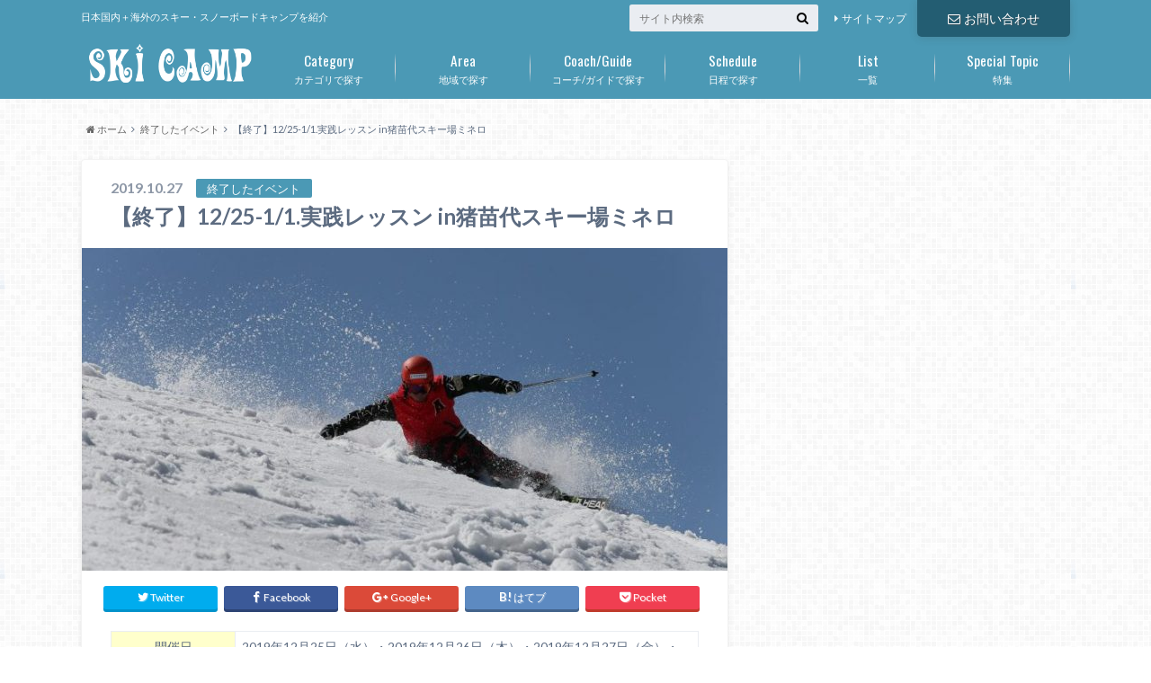

--- FILE ---
content_type: text/html; charset=UTF-8
request_url: https://ski-camp.jp/2019/10/27/20191225-kaneko-camp/
body_size: 14454
content:
<!doctype html>

<!--[if lt IE 7]><html lang="ja"
	itemscope 
	itemtype="http://schema.org/Article" 
	prefix="og: http://ogp.me/ns#"  class="no-js lt-ie9 lt-ie8 lt-ie7"><![endif]-->
<!--[if (IE 7)&!(IEMobile)]><html lang="ja"
	itemscope 
	itemtype="http://schema.org/Article" 
	prefix="og: http://ogp.me/ns#"  class="no-js lt-ie9 lt-ie8"><![endif]-->
<!--[if (IE 8)&!(IEMobile)]><html lang="ja"
	itemscope 
	itemtype="http://schema.org/Article" 
	prefix="og: http://ogp.me/ns#"  class="no-js lt-ie9"><![endif]-->
<!--[if gt IE 8]><!--> <html lang="ja"
	itemscope 
	itemtype="http://schema.org/Article" 
	prefix="og: http://ogp.me/ns#"  class="no-js"><!--<![endif]-->

	<head>

<!--Added 03/16/2017 from here-->
<meta name="google-site-verification" content="SRgFD54rvOa1D2n80SMH83B0E9Oug2ReAtxB_5C9xSY" />
<!--Added 03/16/2017 to here-->

		<meta charset="utf-8">

		<meta http-equiv="X-UA-Compatible" content="IE=edge">

		<title>【終了】12/25-1/1.実践レッスン in猪苗代スキー場ミネロ | Ski Camp</title>

		<meta name="HandheldFriendly" content="True">
		<meta name="MobileOptimized" content="320">
		<meta name="viewport" content="width=device-width, initial-scale=1"/>

		<link rel="apple-touch-icon" href="https://ski-camp.jp/wp-content/uploads/2016/06/favicon_144_144.jpg">
		<link rel="icon" href="https://ski-camp.jp/wp-content/uploads/2016/06/favicon2.png">

		<link rel="pingback" href="https://ski-camp.jp/xmlrpc.php">

		<!--[if IE]>
		<link rel="shortcut icon" href="https://ski-camp.jp/wp-content/uploads/2016/06/favicon.ico">
		<![endif]-->

		<!--[if lt IE 9]>
		<script src="//html5shiv.googlecode.com/svn/trunk/html5.js"></script>
		<script src="//css3-mediaqueries-js.googlecode.com/svn/trunk/css3-mediaqueries.js"></script>
		<![endif]-->


		
<!-- All in One SEO Pack 2.3.4.2 by Michael Torbert of Semper Fi Web Design[-1,-1] -->
<meta name="description" itemprop="description" content="開催日 2019年12月25日（水）・2019年12月26日（木）・2019年12月27日（金）・2019年12月28日（土）・2019年12月29日（日）・2019年12月30日（月）・2019年12月31日（火）・2020年1月1日（水） 場所 福島県" />

<meta name="keywords" itemprop="keywords" content="デモ,兼子稔,兼子稔スキースクール,東北,猪苗代スキー場,福島" />

<link rel="canonical" href="https://ski-camp.jp/2019/10/27/20191225-kaneko-camp/" />
<meta property="og:title" content="【終了】12/25-1/1.実践レッスン in猪苗代スキー場ミネロ" />
<meta property="og:type" content="article" />
<meta property="og:url" content="https://ski-camp.jp/2019/10/27/20191225-kaneko-camp/" />
<meta property="og:image" content="https://ski-camp.jp/wp-content/uploads/2016/06/minoru-kaneko-4000x2323.jpg" />
<meta property="og:site_name" content="Ski Camp" />
<meta property="article:published_time" content="2019-10-27T15:28:29Z" />
<meta property="article:modified_time" content="2020-01-22T20:51:20Z" />
<meta name="twitter:card" content="summary" />
<meta name="twitter:title" content="【終了】12/25-1/1.実践レッスン in猪苗代スキー場ミネロ" />
<meta name="twitter:image" content="https://ski-camp.jp/wp-content/uploads/2016/06/minoru-kaneko-4000x2323.jpg" />
<meta itemprop="image" content="https://ski-camp.jp/wp-content/uploads/2016/06/minoru-kaneko-4000x2323.jpg" />
		<script type="text/javascript">
		  var _gaq = _gaq || [];
		  _gaq.push(['_setAccount', 'UA-79227825-1']);
		  _gaq.push(['_trackPageview']);
		  (function() {
		    var ga = document.createElement('script'); ga.type = 'text/javascript'; ga.async = true;
			ga.src = ('https:' == document.location.protocol ? 'https://ssl' : 'http://www') + '.google-analytics.com/ga.js';
		    var s = document.getElementsByTagName('script')[0]; s.parentNode.insertBefore(ga, s);
		  })();
		</script>
<!-- /all in one seo pack -->
<link rel="alternate" type="application/rss+xml" title="Ski Camp &raquo; フィード" href="https://ski-camp.jp/feed/" />
<link rel="alternate" type="application/rss+xml" title="Ski Camp &raquo; コメントフィード" href="https://ski-camp.jp/comments/feed/" />
		<script type="text/javascript">
			window._wpemojiSettings = {"baseUrl":"https:\/\/s.w.org\/images\/core\/emoji\/72x72\/","ext":".png","source":{"concatemoji":"https:\/\/ski-camp.jp\/wp-includes\/js\/wp-emoji-release.min.js"}};
			!function(e,o,t){var a,n,r;function i(e){var t=o.createElement("script");t.src=e,t.type="text/javascript",o.getElementsByTagName("head")[0].appendChild(t)}for(r=Array("simple","flag","unicode8","diversity"),t.supports={everything:!0,everythingExceptFlag:!0},n=0;n<r.length;n++)t.supports[r[n]]=function(e){var t,a,n=o.createElement("canvas"),r=n.getContext&&n.getContext("2d"),i=String.fromCharCode;if(!r||!r.fillText)return!1;switch(r.textBaseline="top",r.font="600 32px Arial",e){case"flag":return r.fillText(i(55356,56806,55356,56826),0,0),3e3<n.toDataURL().length;case"diversity":return r.fillText(i(55356,57221),0,0),a=(t=r.getImageData(16,16,1,1).data)[0]+","+t[1]+","+t[2]+","+t[3],r.fillText(i(55356,57221,55356,57343),0,0),a!=(t=r.getImageData(16,16,1,1).data)[0]+","+t[1]+","+t[2]+","+t[3];case"simple":return r.fillText(i(55357,56835),0,0),0!==r.getImageData(16,16,1,1).data[0];case"unicode8":return r.fillText(i(55356,57135),0,0),0!==r.getImageData(16,16,1,1).data[0]}return!1}(r[n]),t.supports.everything=t.supports.everything&&t.supports[r[n]],"flag"!==r[n]&&(t.supports.everythingExceptFlag=t.supports.everythingExceptFlag&&t.supports[r[n]]);t.supports.everythingExceptFlag=t.supports.everythingExceptFlag&&!t.supports.flag,t.DOMReady=!1,t.readyCallback=function(){t.DOMReady=!0},t.supports.everything||(a=function(){t.readyCallback()},o.addEventListener?(o.addEventListener("DOMContentLoaded",a,!1),e.addEventListener("load",a,!1)):(e.attachEvent("onload",a),o.attachEvent("onreadystatechange",function(){"complete"===o.readyState&&t.readyCallback()})),(a=t.source||{}).concatemoji?i(a.concatemoji):a.wpemoji&&a.twemoji&&(i(a.twemoji),i(a.wpemoji)))}(window,document,window._wpemojiSettings);
		</script>
		<style type="text/css">
img.wp-smiley,
img.emoji {
	display: inline !important;
	border: none !important;
	box-shadow: none !important;
	height: 1em !important;
	width: 1em !important;
	margin: 0 .07em !important;
	vertical-align: -0.1em !important;
	background: none !important;
	padding: 0 !important;
}
</style>
<link rel='stylesheet' id='contact-form-7-css'  href='https://ski-camp.jp/wp-content/plugins/contact-form-7/includes/css/styles.css' type='text/css' media='all' />
<link rel='stylesheet' id='style-css'  href='https://ski-camp.jp/wp-content/themes/albatros/style.css' type='text/css' media='all' />
<link rel='stylesheet' id='child-style-css'  href='https://ski-camp.jp/wp-content/themes/albatros_custom/style.css' type='text/css' media='all' />
<link rel='stylesheet' id='shortcode-css'  href='https://ski-camp.jp/wp-content/themes/albatros/library/css/shortcode.css' type='text/css' media='all' />
<script type='text/javascript' src='//ajax.googleapis.com/ajax/libs/jquery/1.8.3/jquery.min.js'></script>
<link rel='https://api.w.org/' href='https://ski-camp.jp/wp-json/' />
<link rel='shortlink' href='https://ski-camp.jp/?p=7853' />
<link rel="alternate" type="application/json+oembed" href="https://ski-camp.jp/wp-json/oembed/1.0/embed?url=https%3A%2F%2Fski-camp.jp%2F2019%2F10%2F27%2F20191225-kaneko-camp%2F" />
<link rel="alternate" type="text/xml+oembed" href="https://ski-camp.jp/wp-json/oembed/1.0/embed?url=https%3A%2F%2Fski-camp.jp%2F2019%2F10%2F27%2F20191225-kaneko-camp%2F&#038;format=xml" />
<style type="text/css">
body{color: #5c6b80;}
a{color: #4B99B5;}
a:hover{color: #74B7CF;}
.hentry footer .post-categories li a,.hentry footer .tags a{  background: #4B99B5;  border:1px solid #4B99B5;}
.hentry footer .tags a{color:#4B99B5; background: none;}
.hentry footer .post-categories li a:hover,.hentry footer .tags a:hover{ background:#74B7CF;  border-color:#74B7CF;}
input[type="text"],input[type="password"],input[type="datetime"],input[type="datetime-local"],input[type="date"],input[type="month"],input[type="time"],input[type="week"],input[type="number"],input[type="email"],input[type="url"],input[type="search"],input[type="tel"],input[type="color"],select,textarea,.field { background-color: #eaedf2;}
/*ヘッダー*/
.header{background: #4B99B5;}
.header .subnav .site_description,.header .mobile_site_description{color:  #fff;}
.nav li a {color: #fff;}
.nav li a:hover{color:#FFFF00;}
.subnav .contactbutton a{background: #235D72;}
.subnav .contactbutton a:hover{background:#3F7E94;}
@media only screen and (min-width: 768px) {
	.nav ul {background: #323944;}
	.nav li ul.sub-menu li a{color: #B0B4BA;}
}
/*メインエリア*/
.byline .cat-name{background: #4B99B5; color:  #fff;}
.widgettitle {background: #4B99B5; color:  #fff;}
.widget li a:after{color: #4B99B5!important;}

/* 投稿ページ吹き出し見出し */
.single .entry-content h2{background: #5C6B80;}
.single .entry-content h2:after{border-top-color:#5C6B80;}
/* リスト要素 */
.entry-content ul li:before{ background: #5C6B80;}
.entry-content ol li:before{ background: #5C6B80;}
/* カテゴリーラベル */
.single .authorbox .author-newpost li .cat-name,.related-box li .cat-name{ background: #4B99B5;}
/* CTA */
.cta-inner{ background: #323944;}
/* ローカルナビ */
.local-nav .title a{ background: #4B99B5;}
.local-nav .current_page_item a{color:#4B99B5;}
/* ランキングバッジ */
ul.wpp-list li a:before{background: #4B99B5;}
/* アーカイブのボタン */
.readmore a{border:1px solid #4B99B5;color:#4B99B5;}
.readmore a:hover{background:#4B99B5;color:#fff;}
/* ボタンの色 */
.btn-wrap a{background: #4B99B5;border: 1px solid #4B99B5;}
.btn-wrap a:hover{background: #74B7CF;}
.btn-wrap.simple a{border:1px solid #4B99B5;color:#4B99B5;}
.btn-wrap.simple a:hover{background:#4B99B5;}
/* コメント */
.blue-btn, .comment-reply-link, #submit { background-color: #4B99B5; }
.blue-btn:hover, .comment-reply-link:hover, #submit:hover, .blue-btn:focus, .comment-reply-link:focus, #submit:focus {background-color: #74B7CF; }
/* サイドバー */
.widget a{text-decoration:none; color:#666;}
.widget a:hover{color:#999;}
/*フッター*/
#footer-top{background-color: #323944; color: #86909E;}
.footer a,#footer-top a{color: #B0B4BA;}
#footer-top .widgettitle{color: #86909E;}
.footer {background-color: #323944;color: #86909E;}
.footer-links li:before{ color: #4B99B5;}
/* ページネーション */
.pagination a, .pagination span,.page-links a , .page-links ul > li > span{color: #4B99B5;}
.pagination a:hover, .pagination a:focus,.page-links a:hover, .page-links a:focus{background-color: #4B99B5;}
.pagination .current:hover, .pagination .current:focus{color: #74B7CF;}
</style>
<style>.simplemap img{max-width:none !important;padding:0 !important;margin:0 !important;}.staticmap,.staticmap img{max-width:100% !important;height:auto !important;}.simplemap .simplemap-content{display:none;}</style>
<script>var google_map_api_key = 'AIzaSyCSgTuve9_mVZicOKxQjkEol5_k0YSVzgU';</script><style type="text/css" id="custom-background-css">
body.custom-background { background-image: url('https://ski-camp.jp/wp-content/themes/albatros/library/images/body_bg01.png'); background-repeat: repeat; background-position: top left; background-attachment: scroll; }
</style>

<!--Added 06/30/2023 from here-->
<!-- Google tag (gtag.js) -->
<script async src="https://www.googletagmanager.com/gtag/js?id=G-4VBH8CX17H"></script>
<script>
  window.dataLayer = window.dataLayer || [];
  function gtag(){dataLayer.push(arguments);}
  gtag('js', new Date());

  gtag('config', 'G-4VBH8CX17H');
</script>
<!--Added 06/30/2023 to here-->

	</head>

	<body class="single single-post postid-7853 single-format-standard custom-background" itemscope itemtype="//schema.org/WebPage">

		<div id="container">

					
			<header class="header" role="banner" itemscope itemtype="//schema.org/WPHeader">

				<div id="inner-header" class="wrap cf">


					
<div id="logo">
																		<p class="h1 img" itemscope itemtype="//schema.org/Organization"><a href="https://ski-camp.jp"><img src="https://ski-camp.jp/wp-content/uploads/2016/06/logo-1.png" alt="Ski Camp"></a></p>
											</div>					
					
					<div class="subnav cf">
										<p class="site_description">日本国内＋海外のスキー・スノーボードキャンプを紹介</p>
										
					<div class="contactbutton"><ul id="menu-%e5%95%8f%e3%81%84%e5%90%88%e3%82%8f%e3%81%9b" class=""><li id="menu-item-27" class="menu-item menu-item-type-custom menu-item-object-custom menu-item-27"><a href="https://ski-camp.jp/contact/"><span class="gf"></span><i class="fa fa-envelope-o"></i>お問い合わせ</a></li>
</ul></div>					
					<ul id="menu-%e3%82%b5%e3%83%96%e3%83%8a%e3%83%93%e3%82%b2%e3%83%bc%e3%82%b7%e3%83%a7%e3%83%b3" class="linklist"><li id="menu-item-71" class="menu-item menu-item-type-custom menu-item-object-custom menu-item-71"><a href="http://ski-camp.jp/site-map/">サイトマップ<span class="gf"></span></a></li>
</ul>					
					<form role="search" method="get" id="searchform" class="searchform" action="https://ski-camp.jp/">
    <div>
        <label for="s" class="screen-reader-text"></label>
        <input type="search" id="s" name="s" value="" placeholder="サイト内検索" /><button type="submit" id="searchsubmit" ><i class="fa fa-search"></i></button>
    </div>
</form>					</div>

					<nav id="g_nav" role="navigation" itemscope itemtype="//schema.org/SiteNavigationElement">
						<ul id="menu-%e3%82%b9%e3%82%ad%e3%83%bc%e3%82%ab%e3%83%86%e3%82%b4%e3%83%aa%e3%83%bc" class="nav top-nav cf"><li id="menu-item-106" class="menu-item menu-item-type-post_type menu-item-object-page menu-item-has-children menu-item-106"><a href="https://ski-camp.jp/categories/">カテゴリで探す<span class="gf">Category</span></a>
<ul class="sub-menu">
	<li id="menu-item-3390" class="menu-item menu-item-type-post_type menu-item-object-page menu-item-3390"><a href="https://ski-camp.jp/categories/technical/">基礎スキー<span class="gf">Technical</span></a></li>
	<li id="menu-item-3048" class="menu-item menu-item-type-post_type menu-item-object-page menu-item-3048"><a href="https://ski-camp.jp/categories/racing/">レーシング<span class="gf">Racing</span></a></li>
	<li id="menu-item-4671" class="menu-item menu-item-type-post_type menu-item-object-page menu-item-4671"><a href="https://ski-camp.jp/categories/free-style/">フリースタイル<span class="gf"></span></a></li>
	<li id="menu-item-4549" class="menu-item menu-item-type-post_type menu-item-object-page menu-item-4549"><a href="https://ski-camp.jp/categories/backcountry/">バックカントリー<span class="gf"></span></a></li>
	<li id="menu-item-5073" class="menu-item menu-item-type-post_type menu-item-object-page menu-item-5073"><a href="https://ski-camp.jp/categories/telemark/">テレマーク<span class="gf"></span></a></li>
	<li id="menu-item-4554" class="menu-item menu-item-type-post_type menu-item-object-page menu-item-4554"><a href="https://ski-camp.jp/categories/snowboard/">スノーボード<span class="gf"></span></a></li>
	<li id="menu-item-3443" class="menu-item menu-item-type-post_type menu-item-object-page menu-item-3443"><a href="https://ski-camp.jp/categories/off-snow/">オフトレ<span class="gf"></span></a></li>
	<li id="menu-item-5209" class="menu-item menu-item-type-post_type menu-item-object-page menu-item-5209"><a href="https://ski-camp.jp/categories/tour/">ツアー<span class="gf"></span></a></li>
</ul>
</li>
<li id="menu-item-107" class="menu-item menu-item-type-post_type menu-item-object-page menu-item-has-children menu-item-107"><a href="https://ski-camp.jp/area/">地域で探す<span class="gf">Area</span></a>
<ul class="sub-menu">
	<li id="menu-item-3444" class="menu-item menu-item-type-post_type menu-item-object-page menu-item-3444"><a href="https://ski-camp.jp/area/hokkaido/">北海道<span class="gf"></span></a></li>
	<li id="menu-item-3091" class="menu-item menu-item-type-post_type menu-item-object-page menu-item-has-children menu-item-3091"><a href="https://ski-camp.jp/area/tohoku/">東北<span class="gf"></span></a>
	<ul class="sub-menu">
		<li id="menu-item-3448" class="menu-item menu-item-type-post_type menu-item-object-page menu-item-3448"><a href="https://ski-camp.jp/area/tohoku/aomori/">青森<span class="gf"></span></a></li>
		<li id="menu-item-3463" class="menu-item menu-item-type-post_type menu-item-object-page menu-item-3463"><a href="https://ski-camp.jp/area/tohoku/akita/">秋田<span class="gf"></span></a></li>
		<li id="menu-item-3462" class="menu-item menu-item-type-post_type menu-item-object-page menu-item-3462"><a href="https://ski-camp.jp/area/tohoku/iwate/">岩手<span class="gf"></span></a></li>
		<li id="menu-item-3220" class="menu-item menu-item-type-post_type menu-item-object-page menu-item-3220"><a href="https://ski-camp.jp/area/tohoku/yamagata/">山形<span class="gf"></span></a></li>
		<li id="menu-item-3461" class="menu-item menu-item-type-post_type menu-item-object-page menu-item-3461"><a href="https://ski-camp.jp/area/tohoku/miyagi/">宮城<span class="gf"></span></a></li>
		<li id="menu-item-3464" class="menu-item menu-item-type-post_type menu-item-object-page menu-item-3464"><a href="https://ski-camp.jp/area/tohoku/fukushima/">福島<span class="gf"></span></a></li>
	</ul>
</li>
	<li id="menu-item-3430" class="menu-item menu-item-type-post_type menu-item-object-page menu-item-has-children menu-item-3430"><a href="https://ski-camp.jp/area/kanto/">関東<span class="gf"></span></a>
	<ul class="sub-menu">
		<li id="menu-item-7617" class="menu-item menu-item-type-post_type menu-item-object-page menu-item-7617"><a href="https://ski-camp.jp/area/kanto/ibaraki/">茨城<span class="gf"></span></a></li>
		<li id="menu-item-7618" class="menu-item menu-item-type-post_type menu-item-object-page menu-item-7618"><a href="https://ski-camp.jp/area/kanto/tochigi/">栃木<span class="gf"></span></a></li>
		<li id="menu-item-3431" class="menu-item menu-item-type-post_type menu-item-object-page menu-item-3431"><a href="https://ski-camp.jp/area/kanto/gunma/">群馬<span class="gf"></span></a></li>
		<li id="menu-item-3483" class="menu-item menu-item-type-post_type menu-item-object-page menu-item-3483"><a href="https://ski-camp.jp/area/kanto/saitama/">埼玉<span class="gf"></span></a></li>
		<li id="menu-item-7619" class="menu-item menu-item-type-post_type menu-item-object-page menu-item-7619"><a href="https://ski-camp.jp/area/kanto/chiba/">千葉<span class="gf"></span></a></li>
		<li id="menu-item-3482" class="menu-item menu-item-type-post_type menu-item-object-page menu-item-3482"><a href="https://ski-camp.jp/area/kanto/kanagawa/">神奈川<span class="gf"></span></a></li>
	</ul>
</li>
	<li id="menu-item-3034" class="menu-item menu-item-type-post_type menu-item-object-page menu-item-has-children menu-item-3034"><a href="https://ski-camp.jp/area/koshinetsu/">甲信越<span class="gf"></span></a>
	<ul class="sub-menu">
		<li id="menu-item-5342" class="menu-item menu-item-type-post_type menu-item-object-page menu-item-5342"><a href="https://ski-camp.jp/area/koshinetsu/yamanashi/">山梨<span class="gf"></span></a></li>
		<li id="menu-item-3484" class="menu-item menu-item-type-post_type menu-item-object-page menu-item-3484"><a href="https://ski-camp.jp/area/koshinetsu/nagano/">長野<span class="gf"></span></a></li>
		<li id="menu-item-3032" class="menu-item menu-item-type-post_type menu-item-object-page menu-item-3032"><a href="https://ski-camp.jp/area/koshinetsu/niigata/">新潟<span class="gf"></span></a></li>
	</ul>
</li>
	<li id="menu-item-7669" class="menu-item menu-item-type-post_type menu-item-object-page menu-item-has-children menu-item-7669"><a href="https://ski-camp.jp/area/hokuriku/">北陸<span class="gf"></span></a>
	<ul class="sub-menu">
		<li id="menu-item-7668" class="menu-item menu-item-type-post_type menu-item-object-page menu-item-7668"><a href="https://ski-camp.jp/area/hokuriku/toyama/">富山<span class="gf"></span></a></li>
		<li id="menu-item-7705" class="menu-item menu-item-type-post_type menu-item-object-page menu-item-7705"><a href="https://ski-camp.jp/area/hokuriku/ishikawa/">石川<span class="gf"></span></a></li>
		<li id="menu-item-7707" class="menu-item menu-item-type-post_type menu-item-object-page menu-item-7707"><a href="https://ski-camp.jp/area/hokuriku/fukui/">福井<span class="gf"></span></a></li>
	</ul>
</li>
	<li id="menu-item-3488" class="menu-item menu-item-type-post_type menu-item-object-page menu-item-has-children menu-item-3488"><a href="https://ski-camp.jp/area/tokai/">東海<span class="gf"></span></a>
	<ul class="sub-menu">
		<li id="menu-item-3503" class="menu-item menu-item-type-post_type menu-item-object-page menu-item-3503"><a href="https://ski-camp.jp/area/tokai/gifu/">岐阜<span class="gf"></span></a></li>
		<li id="menu-item-7631" class="menu-item menu-item-type-post_type menu-item-object-page menu-item-7631"><a href="https://ski-camp.jp/area/tokai/shizuoka/">静岡<span class="gf"></span></a></li>
		<li id="menu-item-7630" class="menu-item menu-item-type-post_type menu-item-object-page menu-item-7630"><a href="https://ski-camp.jp/area/tokai/aichi/">愛知<span class="gf"></span></a></li>
		<li id="menu-item-7629" class="menu-item menu-item-type-post_type menu-item-object-page menu-item-7629"><a href="https://ski-camp.jp/area/tokai/mie/">三重<span class="gf"></span></a></li>
	</ul>
</li>
	<li id="menu-item-3492" class="menu-item menu-item-type-post_type menu-item-object-page menu-item-has-children menu-item-3492"><a href="https://ski-camp.jp/area/kansai/">関西・近畿<span class="gf"></span></a>
	<ul class="sub-menu">
		<li id="menu-item-7722" class="menu-item menu-item-type-post_type menu-item-object-page menu-item-7722"><a href="https://ski-camp.jp/area/kansai/shiga/">滋賀<span class="gf"></span></a></li>
		<li id="menu-item-397" class="menu-item menu-item-type-taxonomy menu-item-object-post_tag menu-item-397"><a href="https://ski-camp.jp/tag/osaka/">大阪<span class="gf"></span></a></li>
		<li id="menu-item-7736" class="menu-item menu-item-type-post_type menu-item-object-page menu-item-7736"><a href="https://ski-camp.jp/area/kansai/kyoto/">京都<span class="gf"></span></a></li>
		<li id="menu-item-7735" class="menu-item menu-item-type-post_type menu-item-object-page menu-item-7735"><a href="https://ski-camp.jp/area/kansai/hyogo/">兵庫<span class="gf"></span></a></li>
		<li id="menu-item-7744" class="menu-item menu-item-type-post_type menu-item-object-page menu-item-7744"><a href="https://ski-camp.jp/area/kansai/nara/">奈良<span class="gf"></span></a></li>
		<li id="menu-item-7743" class="menu-item menu-item-type-post_type menu-item-object-page menu-item-7743"><a href="https://ski-camp.jp/area/kansai/wakayama/">和歌山<span class="gf"></span></a></li>
	</ul>
</li>
	<li id="menu-item-3393" class="menu-item menu-item-type-post_type menu-item-object-page menu-item-3393"><a href="https://ski-camp.jp/overseas/">海外<span class="gf"></span></a></li>
</ul>
</li>
<li id="menu-item-108" class="menu-item menu-item-type-post_type menu-item-object-page menu-item-108"><a href="https://ski-camp.jp/coach/">コーチ/ガイドで探す<span class="gf">Coach/Guide</span></a></li>
<li id="menu-item-12690" class="menu-item menu-item-type-post_type menu-item-object-page menu-item-12690"><a href="https://ski-camp.jp/calendar2024/">日程で探す<span class="gf">Schedule</span></a></li>
<li id="menu-item-110" class="menu-item menu-item-type-post_type menu-item-object-page current_page_parent menu-item-has-children menu-item-110"><a href="https://ski-camp.jp/list/">一覧<span class="gf">List</span></a>
<ul class="sub-menu">
	<li id="menu-item-3732" class="menu-item menu-item-type-post_type menu-item-object-page current_page_parent menu-item-3732"><a href="https://ski-camp.jp/list/">レッスン/キャンプ<span class="gf"></span></a></li>
	<li id="menu-item-3731" class="menu-item menu-item-type-post_type menu-item-object-page menu-item-3731"><a href="https://ski-camp.jp/ski-resorts/">スキー場（国内）<span class="gf"></span></a></li>
	<li id="menu-item-3738" class="menu-item menu-item-type-post_type menu-item-object-page menu-item-3738"><a href="https://ski-camp.jp/movies/">動画<span class="gf"></span></a></li>
</ul>
</li>
<li id="menu-item-464" class="menu-item menu-item-type-taxonomy menu-item-object-category menu-item-464"><a href="https://ski-camp.jp/category/special-topic/">特集<span class="gf">Special Topic</span></a></li>
</ul>
					</nav>

				</div>

			</header>


<div id="breadcrumb" class="breadcrumb inner wrap cf"><ul itemscope itemtype="//data-vocabulary.org/Breadcrumb"><li><a href="https://ski-camp.jp/" itemprop="url"><i class="fa fa-home"></i><span itemprop="title"> ホーム</span></a></li><li><a href="https://ski-camp.jp/category/closed-event/" itemprop="url"><span itemprop="title">終了したイベント</span></a></li><li>【終了】12/25-1/1.実践レッスン in猪苗代スキー場ミネロ</li></ul></div>

			<div id="content">

				<div id="inner-content" class="wrap cf">

					<main id="main" class="m-all t-2of3 d-5of7 cf" role="main" itemscope itemprop="mainContentOfPage" itemtype="//schema.org/Blog">

						

		              <article id="post-7853" class="cf post-7853 post type-post status-publish format-standard has-post-thumbnail hentry category-closed-event tag-demonstrator tag-minoru-kaneko tag-kaneko-ss tag-tohoku tag-inawashiro-ski-resort tag-fukushima" role="article" itemscope itemprop="blogPost" itemtype="//schema.org/BlogPosting">
		
		                <header class="article-header entry-header">
		                  <p class="byline entry-meta vcard">
		
							<span class="date entry-date updated" itemprop="datePublished" datetime="2019-10-27">2019.10.27</span>
			                <span class="cat-name">終了したイベント</span>
			                <span class="author" style="display: none;"><span class="fn">ski camp</span></span>
		
		                  </p>
		
		
		                  <h1 class="entry-title single-title" itemprop="headline" rel="bookmark">【終了】12/25-1/1.実践レッスン in猪苗代スキー場ミネロ</h1>
		
		                </header>
		
												<figure class="eyecatch">
							<img width="718" height="359" src="https://ski-camp.jp/wp-content/uploads/2016/06/minoru-kaneko-e1509968066178-718x359.jpg" class="attachment-single-thum size-single-thum wp-post-image" alt="minoru-kaneko" srcset="https://ski-camp.jp/wp-content/uploads/2016/06/minoru-kaneko-e1509968066178-718x359.jpg 718w, https://ski-camp.jp/wp-content/uploads/2016/06/minoru-kaneko-e1509968066178-300x150.jpg 300w, https://ski-camp.jp/wp-content/uploads/2016/06/minoru-kaneko-e1509968066178.jpg 800w" sizes="(max-width: 718px) 100vw, 718px" />						</figure>
						
												
<div class="share short">

<div class="sns">
<ul class="clearfix">
<!--ツイートボタン-->
<li class="twitter"> 
<a target="blank" href="//twitter.com/intent/tweet?url=https%3A%2F%2Fski-camp.jp%2F2019%2F10%2F27%2F20191225-kaneko-camp%2F&text=%E3%80%90%E7%B5%82%E4%BA%86%E3%80%9112%2F25-1%2F1.%E5%AE%9F%E8%B7%B5%E3%83%AC%E3%83%83%E3%82%B9%E3%83%B3+in%E7%8C%AA%E8%8B%97%E4%BB%A3%E3%82%B9%E3%82%AD%E3%83%BC%E5%A0%B4%E3%83%9F%E3%83%8D%E3%83%AD&tw_p=tweetbutton" onclick="window.open(this.href, 'tweetwindow', 'width=550, height=450,personalbar=0,toolbar=0,scrollbars=1,resizable=1'); return false;"><i class="fa fa-twitter"></i><span class="text">Twitter</span><span class="count"></span></a>
</li>

<li class="facebook">
<a href="http://www.facebook.com/sharer.php?src=bm&u=https%3A%2F%2Fski-camp.jp%2F2019%2F10%2F27%2F20191225-kaneko-camp%2F&t=" onclick="javascript:window.open(this.href, '', 'menubar=no,toolbar=no,resizable=yes,scrollbars=yes,height=300,width=600');return false;"><i class="fa fa-facebook"></i>
<span class="text">Facebook</span><span class="count"></span></a>
</li>

<!--Google+1ボタン-->
<li class="googleplus">
<a href="//plusone.google.com/_/+1/confirm?hl=ja&url=https://ski-camp.jp/2019/10/27/20191225-kaneko-camp/" onclick="window.open(this.href, 'window', 'width=550, height=450,personalbar=0,toolbar=0,scrollbars=1,resizable=1'); return false;" rel="tooltip" data-toggle="tooltip" data-placement="top" title="GooglePlusで共有"><i class="fa fa-google-plus"></i><span class="text">Google+</span><span class="count"></span></a>
</li>

<!--はてブボタン-->  
<li class="hatebu">       
<a href="//b.hatena.ne.jp/add?mode=confirm&url=https://ski-camp.jp/2019/10/27/20191225-kaneko-camp/&title=%E3%80%90%E7%B5%82%E4%BA%86%E3%80%9112%2F25-1%2F1.%E5%AE%9F%E8%B7%B5%E3%83%AC%E3%83%83%E3%82%B9%E3%83%B3+in%E7%8C%AA%E8%8B%97%E4%BB%A3%E3%82%B9%E3%82%AD%E3%83%BC%E5%A0%B4%E3%83%9F%E3%83%8D%E3%83%AD" onclick="window.open(this.href, 'HBwindow', 'width=600, height=400, menubar=no, toolbar=no, scrollbars=yes'); return false;" target="_blank"><span class="text">はてブ</span><span class="count"></span></a>
</li>


<!--ポケットボタン-->      
<li class="pocket">
<a href="//getpocket.com/edit?url=https://ski-camp.jp/2019/10/27/20191225-kaneko-camp/&title=【終了】12/25-1/1.実践レッスン in猪苗代スキー場ミネロ" onclick="window.open(this.href, 'FBwindow', 'width=550, height=350, menubar=no, toolbar=no, scrollbars=yes'); return false;"><i class="fa fa-get-pocket"></i><span class="text">Pocket</span><span class="count"></span></a></li>
</ul>
</div> 


</div>						
						
		                <section class="entry-content cf" itemprop="articleBody">

						

						<table width="315">
<tbody>
<tr>
<td style="text-align: center;" valign="top" bgcolor="#ffffcc" width="60">開催日</td>
<td style="text-align: left;" width="265">2019年12月25日（水）・2019年12月26日（木）・2019年12月27日（金）・2019年12月28日（土）・2019年12月29日（日）・2019年12月30日（月）・2019年12月31日（火）・2020年1月1日（水）</td>
</tr>
<tr>
<td style="text-align: center;" valign="top" bgcolor="#ffffcc">場所</td>
<td style="text-align: left;">福島県 <a href="https://ski-camp.jp/inawashiro-ski-resort/">猪苗代スキー場</a></td>
</tr>
<tr>
<td style="text-align: center;" valign="top" bgcolor="#ffffcc">講師</td>
<td style="text-align: left;"><a href="https://ski-camp.jp/minoru-kaneko/">兼子稔</a></td>
</tr>
<tr>
<td style="text-align: center;" valign="top" bgcolor="#ffffcc">参加費</td>
<td style="text-align: left;"> 25日・26日・27日　8,000円<br />
28日・29日・30日・31日・1日　10,000円</td>
</tr>
<tr>
<td style="text-align: center;" valign="top" bgcolor="#ffffcc">対象</td>
<td style="text-align: left;"> SAJバッチテスト2級程度以上</td>
</tr>
<tr>
<td style="text-align: center;" valign="top" bgcolor="#ffffcc">定員</td>
<td style="text-align: left;">10名程度</td>
</tr>
<tr>
<td style="text-align: center;" valign="top" bgcolor="#ffffcc">主催</td>
<td style="text-align: left;">兼子稔スキースクール</td>
</tr>
<tr>
<td style="text-align: center;" valign="top" bgcolor="#ffffcc">詳細・お問合せ</td>
<td style="text-align: left;"><a href="https://ameblo.jp/mino0802/entry-12538865655.html" rel="noopener" target="_blank">https://ameblo.jp/mino0802/entry-12538865655.html</a></td>
</tr>
</tbody>
</table>

													<div class="add">
								<div id="text-15" class="widget widget_text">			<div class="textwidget"><script async src="//pagead2.googlesyndication.com/pagead/js/adsbygoogle.js"></script>
<!-- Skicamp-responsive -->
<ins class="adsbygoogle"
     style="display:block"
     data-ad-client="ca-pub-5405687971085134"
     data-ad-slot="4026839105"
     data-ad-format="auto"
     data-full-width-responsive="true"></ins>
<script>
(adsbygoogle = window.adsbygoogle || []).push({});
</script></div>
		</div>							</div>
						
		                </section>

												
						



						

												<div class="sharewrap">
										            <h3>シェア！</h3>
													
<div class="share">

<div class="sns">
<ul class="clearfix">
<!--ツイートボタン-->
<li class="twitter"> 
<a target="blank" href="//twitter.com/intent/tweet?url=https%3A%2F%2Fski-camp.jp%2F2019%2F10%2F27%2F20191225-kaneko-camp%2F&text=%E3%80%90%E7%B5%82%E4%BA%86%E3%80%9112%2F25-1%2F1.%E5%AE%9F%E8%B7%B5%E3%83%AC%E3%83%83%E3%82%B9%E3%83%B3+in%E7%8C%AA%E8%8B%97%E4%BB%A3%E3%82%B9%E3%82%AD%E3%83%BC%E5%A0%B4%E3%83%9F%E3%83%8D%E3%83%AD&tw_p=tweetbutton" onclick="window.open(this.href, 'tweetwindow', 'width=550, height=450,personalbar=0,toolbar=0,scrollbars=1,resizable=1'); return false;"><i class="fa fa-twitter"></i><span class="text">Twitter</span><span class="count"></span></a>
</li>

<!--Facebookボタン-->      
<li class="facebook">
<a href="http://www.facebook.com/sharer.php?src=bm&u=https%3A%2F%2Fski-camp.jp%2F2019%2F10%2F27%2F20191225-kaneko-camp%2F&t=%E3%80%90%E7%B5%82%E4%BA%86%E3%80%9112%2F25-1%2F1.%E5%AE%9F%E8%B7%B5%E3%83%AC%E3%83%83%E3%82%B9%E3%83%B3+in%E7%8C%AA%E8%8B%97%E4%BB%A3%E3%82%B9%E3%82%AD%E3%83%BC%E5%A0%B4%E3%83%9F%E3%83%8D%E3%83%AD" onclick="javascript:window.open(this.href, '', 'menubar=no,toolbar=no,resizable=yes,scrollbars=yes,height=300,width=600');return false;"><i class="fa fa-facebook"></i>
<span class="text">Facebook</span><span class="count"></span></a>
</li>


<!--Google+1ボタン-->
<li class="googleplus">
<a href="//plusone.google.com/_/+1/confirm?hl=ja&url=https://ski-camp.jp/2019/10/27/20191225-kaneko-camp/" onclick="window.open(this.href, 'window', 'width=550, height=450,personalbar=0,toolbar=0,scrollbars=1,resizable=1'); return false;" rel="tooltip" data-toggle="tooltip" data-placement="top" title="GooglePlusで共有"><i class="fa fa-google-plus"></i><span class="text">Google+</span><span class="count"></span></a>
</li>

<!--はてブボタン-->  
<li class="hatebu">       
<a href="//b.hatena.ne.jp/add?mode=confirm&url=https://ski-camp.jp/2019/10/27/20191225-kaneko-camp/&title=%E3%80%90%E7%B5%82%E4%BA%86%E3%80%9112%2F25-1%2F1.%E5%AE%9F%E8%B7%B5%E3%83%AC%E3%83%83%E3%82%B9%E3%83%B3+in%E7%8C%AA%E8%8B%97%E4%BB%A3%E3%82%B9%E3%82%AD%E3%83%BC%E5%A0%B4%E3%83%9F%E3%83%8D%E3%83%AD" onclick="window.open(this.href, 'HBwindow', 'width=600, height=400, menubar=no, toolbar=no, scrollbars=yes'); return false;" target="_blank"><span class="text">はてブ</span><span class="count"></span></a>
</li>

<!--LINEボタン-->   
<li class="line">
<a href="//line.me/R/msg/text/?%E3%80%90%E7%B5%82%E4%BA%86%E3%80%9112%2F25-1%2F1.%E5%AE%9F%E8%B7%B5%E3%83%AC%E3%83%83%E3%82%B9%E3%83%B3+in%E7%8C%AA%E8%8B%97%E4%BB%A3%E3%82%B9%E3%82%AD%E3%83%BC%E5%A0%B4%E3%83%9F%E3%83%8D%E3%83%AD%0Ahttps%3A%2F%2Fski-camp.jp%2F2019%2F10%2F27%2F20191225-kaneko-camp%2F"><span class="text">LINE</span></a>
</li>     

<!--ポケットボタン-->      
<li class="pocket">
<a href="//getpocket.com/edit?url=https://ski-camp.jp/2019/10/27/20191225-kaneko-camp/&title=【終了】12/25-1/1.実践レッスン in猪苗代スキー場ミネロ" onclick="window.open(this.href, 'FBwindow', 'width=550, height=350, menubar=no, toolbar=no, scrollbars=yes'); return false;"><i class="fa fa-get-pocket"></i><span class="text">Pocket</span><span class="count"></span></a></li>

<!--RSSボタン-->
<li class="rss">
<a href="https://ski-camp.jp/?feed=rss2"><i class="fa fa-rss"></i><span class="text">RSS</span></a></li>


<!--feedlyボタン-->
<li class="feedly">
<a href="//feedly.com/index.html#subscription%2Ffeed%2Fhttp%3A%2F%2Fski-camp.jp%2Ffeed%2F"  target="blank"><i class="fa fa-rss"></i><span class="text">feedly</span><span class="count"></span></a></li>    
</ul>
</div>
</div>						</div>
												
						
						

  
  

		                <footer class="article-footer">

							<div class="category-newpost-wrap">
							<h3><a href="https://ski-camp.jp/category/closed-event/" rel="category tag">終了したイベント</a>の最新記事</h3>
														<ul class="category-newpost cf">
																					<li class="cf"><span class="date">2025.12.01</span><a href="https://ski-camp.jp/2025/12/01/20251230-takayuki-nagawasa-lesson/" title="【終了】12/30-31.蔵王スキー学校  ナショナルデモスペシャルキャンプ"> 【終了】12/30-31.蔵王スキー学校  ナショナルデモスペシャルキャンプ</a></li>
														<li class="cf"><span class="date">2025.11.30</span><a href="https://ski-camp.jp/2025/11/30/20251217-saburo-watanabe-lesson/" title="【終了】12/17-1/9.渡部三郎ベイシックレッスン会"> 【終了】12/17-1/9.渡部三郎ベイシックレッスン会</a></li>
														<li class="cf"><span class="date">2025.11.30</span><a href="https://ski-camp.jp/2025/11/30/20251220-yudono3-camp/" title="【終了】12/20-21.ベイシックキャンプ"> 【終了】12/20-21.ベイシックキャンプ</a></li>
														<li class="cf"><span class="date">2025.11.09</span><a href="https://ski-camp.jp/2025/11/09/20260103-konomi-ohta-lesson/" title="【終了】1/3-4.太田好美デモ　年始レッスン"> 【終了】1/3-4.太田好美デモ　年始レッスン</a></li>
														<li class="cf"><span class="date">2025.11.09</span><a href="https://ski-camp.jp/2025/11/09/20251129-konomi-ohta-lesson/" title="【終了】11/29-30.太田好美デモ　シーズンインレッスン②"> 【終了】11/29-30.太田好美デモ　シーズンインレッスン②</a></li>
																					</ul>
							</div>
	
			                <ul class="post-categories">
	<li><a href="https://ski-camp.jp/category/closed-event/" rel="category tag">終了したイベント</a></li></ul>			
			                <p class="tags"><a href="https://ski-camp.jp/tag/demonstrator/" rel="tag">デモ</a><a href="https://ski-camp.jp/tag/minoru-kaneko/" rel="tag">兼子稔</a><a href="https://ski-camp.jp/tag/kaneko-ss/" rel="tag">兼子稔スキースクール</a><a href="https://ski-camp.jp/tag/tohoku/" rel="tag">東北</a><a href="https://ski-camp.jp/tag/inawashiro-ski-resort/" rel="tag">猪苗代スキー場</a><a href="https://ski-camp.jp/tag/fukushima/" rel="tag">福島</a></p>		
		                </footer>
						
		              </article>
		

						<div class="authorbox">
						
							<div class="np-post">	
								<div class="navigation">
																<div class="prev"><a href="https://ski-camp.jp/2019/10/27/20191221-kaneko-camp/" rel="prev">【終了】12/21-22.実践レッスン in箕輪スキー場</a></div>
																								<div class="next"><a href="https://ski-camp.jp/2019/10/27/20200102-kaneko-camp/" rel="next">【終了】1/2-3.New yearキャンプ  in高畑 Part1</a></div>
																</div>
							</div>
						</div>



	
			  <div class="related-box original-related cf">
    <div class="inbox">
	    <h2 class="related-h h_ttl"><span class="gf">RECOMMEND</span>こちらの記事も人気です。</h2>
		    <div class="related-post">
				<ul class="related-list cf">

  	        <li class="" rel="bookmark" title="【終了】6/4-5.遠藤夏樹コラボ コブキャンプpart8">
		        <a href="https://ski-camp.jp/2022/04/01/20220604-kaneko-camp/" rel=\"bookmark" title="【終了】6/4-5.遠藤夏樹コラボ コブキャンプpart8" class="title">
		        	<figure class="eyecatch">
	        	                <img width="300" height="200" src="https://ski-camp.jp/wp-content/uploads/2016/06/minoru-kaneko-e1509968066178-300x200.jpg" class="attachment-home-thum size-home-thum wp-post-image" alt="minoru-kaneko" />	        		            </figure>
					<span class="cat-name">終了したイベント</span>
					<time class="date">2022.4.1</time>
					<h3 class="ttl">
						【終了】6/4-5.遠藤夏樹コラボ コブキャンプpart8					</h3>
				</a>
	        </li>
  	        <li class="" rel="bookmark" title="【終了】6/23-24.あっちゃんこうちゃん月山Camp">
		        <a href="https://ski-camp.jp/2018/05/03/0623-koji-watanabe-camp/" rel=\"bookmark" title="【終了】6/23-24.あっちゃんこうちゃん月山Camp" class="title">
		        	<figure class="eyecatch">
	        	                <img width="300" height="200" src="https://ski-camp.jp/wp-content/uploads/2016/06/koji-watanabe_2017-e1466701344425-300x200.jpg" class="attachment-home-thum size-home-thum wp-post-image" alt="koji-watanabe_201605" />	        		            </figure>
					<span class="cat-name">終了したイベント</span>
					<time class="date">2018.5.3</time>
					<h3 class="ttl">
						【終了】6/23-24.あっちゃんこうちゃん月山Camp					</h3>
				</a>
	        </li>
  	        <li class="" rel="bookmark" title="【終了】5/26-28.コブコブキャンプＦ">
		        <a href="https://ski-camp.jp/2017/11/13/0526-yudono3-camp/" rel=\"bookmark" title="【終了】5/26-28.コブコブキャンプＦ" class="title">
		        	<figure class="eyecatch">
	        	                <img width="300" height="200" src="https://ski-camp.jp/wp-content/uploads/2016/06/koji-watanabe_2017-e1466701344425-300x200.jpg" class="attachment-home-thum size-home-thum wp-post-image" alt="koji-watanabe_201605" />	        		            </figure>
					<span class="cat-name">終了したイベント</span>
					<time class="date">2017.11.13</time>
					<h3 class="ttl">
						【終了】5/26-28.コブコブキャンプＦ					</h3>
				</a>
	        </li>
  	        <li class="" rel="bookmark" title="【終了】12/22-5/12.LEEコブレッスン – コブ実践">
		        <a href="https://ski-camp.jp/2018/10/25/201812222-lee-kobulesson/" rel=\"bookmark" title="【終了】12/22-5/12.LEEコブレッスン – コブ実践" class="title">
		        	<figure class="eyecatch">
	        	                <img width="300" height="200" src="https://ski-camp.jp/wp-content/uploads/2018/10/2018_LeeWing-e1540459119541-300x200.jpg" class="attachment-home-thum size-home-thum wp-post-image" alt="2018_LeeWing" />	        		            </figure>
					<span class="cat-name">終了したイベント</span>
					<time class="date">2018.10.25</time>
					<h3 class="ttl">
						【終了】12/22-5/12.LEEコブレッスン – コブ実践					</h3>
				</a>
	        </li>
  	        <li class="" rel="bookmark" title="【終了】5/1-2.asako&#038;midori 春のスキーキャンプレッスン">
		        <a href="https://ski-camp.jp/2019/03/04/20190501-asako-sato-lesson/" rel=\"bookmark" title="【終了】5/1-2.asako&#038;midori 春のスキーキャンプレッスン" class="title">
		        	<figure class="eyecatch">
	        	                <img width="300" height="200" src="https://ski-camp.jp/wp-content/uploads/2017/07/IMG_5708-e1510197935834-300x200.jpg" class="attachment-home-thum size-home-thum wp-post-image" alt="asako-sato" />	        		            </figure>
					<span class="cat-name">終了したイベント</span>
					<time class="date">2019.3.4</time>
					<h3 class="ttl">
						【終了】5/1-2.asako&midori 春のスキーキャンプレッスン					</h3>
				</a>
	        </li>
  	        <li class="" rel="bookmark" title="【終了】11/7-8.セントメリープラスノーレッスン">
		        <a href="https://ski-camp.jp/2020/10/15/20201107-shiori-watanabe-lesson/" rel=\"bookmark" title="【終了】11/7-8.セントメリープラスノーレッスン" class="title">
		        	<figure class="eyecatch">
	        	                <img width="300" height="200" src="https://ski-camp.jp/wp-content/uploads/2020/06/P_Shiori2020-e1620036138375-300x200.jpg" class="attachment-home-thum size-home-thum wp-post-image" alt="P_Shiori2020" />	        		            </figure>
					<span class="cat-name">終了したイベント</span>
					<time class="date">2020.10.15</time>
					<h3 class="ttl">
						【終了】11/7-8.セントメリープラスノーレッスン					</h3>
				</a>
	        </li>
  	        <li class="" rel="bookmark" title="【終了】5/4-5.麻子&#038;緑　月山1DAY レッスン">
		        <a href="https://ski-camp.jp/2021/03/25/20210504-asako-sato-lesson/" rel=\"bookmark" title="【終了】5/4-5.麻子&#038;緑　月山1DAY レッスン" class="title">
		        	<figure class="eyecatch">
	        	                <img width="300" height="200" src="https://ski-camp.jp/wp-content/uploads/2017/07/IMG_5708-e1510197935834-300x200.jpg" class="attachment-home-thum size-home-thum wp-post-image" alt="asako-sato" />	        		            </figure>
					<span class="cat-name">終了したイベント</span>
					<time class="date">2021.3.25</time>
					<h3 class="ttl">
						【終了】5/4-5.麻子&緑　月山1DAY レッスン					</h3>
				</a>
	        </li>
  	        <li class="" rel="bookmark" title="【終了】3/19.鳥海天主森バックカントリーツアー">
		        <a href="https://ski-camp.jp/2022/03/02/20220319-ideha-tour/" rel=\"bookmark" title="【終了】3/19.鳥海天主森バックカントリーツアー" class="title">
		        	<figure class="eyecatch">
	        	                <img width="300" height="200" src="https://ski-camp.jp/wp-content/uploads/2017/11/p_ideha-e1554215874938-300x200.jpg" class="attachment-home-thum size-home-thum wp-post-image" alt="p_ideha" />	        		            </figure>
					<span class="cat-name">終了したイベント</span>
					<time class="date">2022.3.2</time>
					<h3 class="ttl">
						【終了】3/19.鳥海天主森バックカントリーツアー					</h3>
				</a>
	        </li>
  
  			</ul>
	    </div>
    </div>
</div>
  	

						
						

					</main>

									<div id="sidebar1" class="sidebar m-all t-1of3 d-2of7 last-col cf" role="complementary">
					
					 
					
										
										
					
											<div id="text-9" class="widget widget_text">			<div class="textwidget"><iframe src="https://www.facebook.com/plugins/page.php?href=https%3A%2F%2Fwww.facebook.com%2Fskicamp.jp%2F&tabs=timeline&width=340&height=500&small_header=false&adapt_container_width=true&hide_cover=false&show_facepile=true&appId" width="340" height="500" style="border:none;overflow:hidden" scrolling="no" frameborder="0" allowTransparency="true"></iframe></div>
		</div><div id="text-7" class="widget widget_text">			<div class="textwidget"><script async src="//pagead2.googlesyndication.com/pagead/js/adsbygoogle.js"></script>
<!-- 336x280_ski-camp -->
<ins class="adsbygoogle"
     style="display:inline-block;width:336px;height:280px"
     data-ad-client="ca-pub-5405687971085134"
     data-ad-slot="8508284805"></ins>
<script>
(adsbygoogle = window.adsbygoogle || []).push({});
</script></div>
		</div><div id="recent-posts-2" class="widget widget_recent_entries"><h4 class="widgettitle"><span>最近の投稿</span></h4>			<ul>
								
				<li class="cf">
					<a class="cf" href="https://ski-camp.jp/2026/01/29/20260222-kandatsu-camp/" title="2/22.地形で遊ぶトリックレッスン！">
												<figure class="eyecatch">
							<img width="300" height="200" src="https://ski-camp.jp/wp-content/uploads/2018/06/KentaroTsuda_air-e1528162810313-300x200.jpg" class="attachment-home-thum size-home-thum wp-post-image" alt="KentaroTsuda_air" />						</figure>
												2/22.地形で遊ぶトリックレッスン！						<span class="date">2026.01.29</span>
					</a>
				</li>
								
				<li class="cf">
					<a class="cf" href="https://ski-camp.jp/2026/01/29/20260215-kandatsu-camp/" title="2/15.不整地FREE RIDEレッスン">
												<figure class="eyecatch">
							<img width="300" height="200" src="https://ski-camp.jp/wp-content/uploads/2018/06/KentaroTsuda_air-e1528162810313-300x200.jpg" class="attachment-home-thum size-home-thum wp-post-image" alt="KentaroTsuda_air" />						</figure>
												2/15.不整地FREE RIDEレッスン						<span class="date">2026.01.29</span>
					</a>
				</li>
								
				<li class="cf">
					<a class="cf" href="https://ski-camp.jp/2026/01/29/20260208-kandatsu-camp-2/" title="2/8.BOXで横向きにチャレンジレッスン">
												<figure class="eyecatch">
							<img width="300" height="200" src="https://ski-camp.jp/wp-content/uploads/2016/06/kandatsu2-300x200.jpg" class="attachment-home-thum size-home-thum wp-post-image" alt="kandatsu2" />						</figure>
												2/8.BOXで横向きにチャレンジレッスン						<span class="date">2026.01.29</span>
					</a>
				</li>
								
				<li class="cf">
					<a class="cf" href="https://ski-camp.jp/2026/01/29/20260208-kandatsu-camp/" title="2/8.スイッチ滑り徹底攻略レッスン">
												<figure class="eyecatch">
							<img width="300" height="200" src="https://ski-camp.jp/wp-content/uploads/2018/06/KentaroTsuda_air-e1528162810313-300x200.jpg" class="attachment-home-thum size-home-thum wp-post-image" alt="KentaroTsuda_air" />						</figure>
												2/8.スイッチ滑り徹底攻略レッスン						<span class="date">2026.01.29</span>
					</a>
				</li>
								
				<li class="cf">
					<a class="cf" href="https://ski-camp.jp/2026/01/29/20260201-kandatsu-camp/" title="2/1.ハイクアップ8mシリンダーセッション">
												<figure class="eyecatch">
							<img width="300" height="200" src="https://ski-camp.jp/wp-content/uploads/2016/06/kandatsu2-300x200.jpg" class="attachment-home-thum size-home-thum wp-post-image" alt="kandatsu2" />						</figure>
												2/1.ハイクアップ8mシリンダーセッション						<span class="date">2026.01.29</span>
					</a>
				</li>
							</ul>
			 
			</div><div id="categories-2" class="widget widget_categories"><h4 class="widgettitle"><span>カテゴリー</span></h4>		<ul>
	<li class="cat-item cat-item-391"><a href="https://ski-camp.jp/category/all-mountain/" >オールマウンテン (1)</a>
</li>
	<li class="cat-item cat-item-5"><a href="https://ski-camp.jp/category/backcountry/" >バックカントリー (1)</a>
</li>
	<li class="cat-item cat-item-4"><a href="https://ski-camp.jp/category/free-style/" >フリースタイル (6)</a>
</li>
	<li class="cat-item cat-item-3"><a href="https://ski-camp.jp/category/racing/" >レーシング (1)</a>
</li>
	<li class="cat-item cat-item-2"><a href="https://ski-camp.jp/category/technical/" >基礎スキー (32)</a>
</li>
	<li class="cat-item cat-item-79"><a href="https://ski-camp.jp/category/special-topic/" >特集 (9)</a>
</li>
	<li class="cat-item cat-item-423"><a href="https://ski-camp.jp/category/closed-event/" >終了したイベント</a> (2,384)
</li>
		</ul>
</div><div id="tag_cloud-3" class="widget widget_tag_cloud"><h4 class="widgettitle"><span>タグ</span></h4><div class="tagcloud"><a href='https://ski-camp.jp/tag/good-adventure/' class='tag-link-139 tag-link-position-1' title='128件のトピック' style='font-size: 10.203703703704pt;'>GOOD ADVENTURE</a>
<a href='https://ski-camp.jp/tag/gs/' class='tag-link-119 tag-link-position-2' title='113件のトピック' style='font-size: 9.5555555555556pt;'>GS</a>
<a href='https://ski-camp.jp/tag/ideha/' class='tag-link-383 tag-link-position-3' title='103件のトピック' style='font-size: 9.037037037037pt;'>IDEHA</a>
<a href='https://ski-camp.jp/tag/lee-ski-school/' class='tag-link-312 tag-link-position-4' title='100件のトピック' style='font-size: 8.7777777777778pt;'>Lee Ski School</a>
<a href='https://ski-camp.jp/tag/lesson-one/' class='tag-link-318 tag-link-position-5' title='88件のトピック' style='font-size: 8.1296296296296pt;'>Lesson one</a>
<a href='https://ski-camp.jp/tag/shift-alpen-ski-academy/' class='tag-link-212 tag-link-position-6' title='89件のトピック' style='font-size: 8.1296296296296pt;'>SHIFT Alpen Ski Academy</a>
<a href='https://ski-camp.jp/tag/ski-est/' class='tag-link-241 tag-link-position-7' title='159件のトピック' style='font-size: 11.37037037037pt;'>Ski-est</a>
<a href='https://ski-camp.jp/tag/sl/' class='tag-link-120 tag-link-position-8' title='96件のトピック' style='font-size: 8.6481481481481pt;'>SL</a>
<a href='https://ski-camp.jp/tag/kagura-ski-resort/' class='tag-link-72 tag-link-position-9' title='203件のトピック' style='font-size: 12.796296296296pt;'>かぐらスキー場</a>
<a href='https://ski-camp.jp/tag/air/' class='tag-link-61 tag-link-position-10' title='152件のトピック' style='font-size: 11.111111111111pt;'>エア</a>
<a href='https://ski-camp.jp/tag/bump/' class='tag-link-118 tag-link-position-11' title='545件のトピック' style='font-size: 18.37037037037pt;'>コブ</a>
<a href='https://ski-camp.jp/tag/demonstrator/' class='tag-link-225 tag-link-position-12' title='420件のトピック' style='font-size: 16.814814814815pt;'>デモ</a>
<a href='https://ski-camp.jp/tag/pislab-plasnow/' class='tag-link-50 tag-link-position-13' title='249件のトピック' style='font-size: 13.962962962963pt;'>ピスラボ・プラスノー</a>
<a href='https://ski-camp.jp/tag/shichikashuku-ski-school/' class='tag-link-113 tag-link-position-14' title='139件のトピック' style='font-size: 10.722222222222pt;'>七ヶ宿スキースクール</a>
<a href='https://ski-camp.jp/tag/marunuma/' class='tag-link-42 tag-link-position-15' title='135件のトピック' style='font-size: 10.462962962963pt;'>丸沼高原スキー場</a>
<a href='https://ski-camp.jp/tag/noritaka-sato/' class='tag-link-239 tag-link-position-16' title='147件のトピック' style='font-size: 10.981481481481pt;'>佐藤紀隆</a>
<a href='https://ski-camp.jp/tag/asako-sato/' class='tag-link-200 tag-link-position-17' title='97件のトピック' style='font-size: 8.6481481481481pt;'>佐藤麻子</a>
<a href='https://ski-camp.jp/tag/minoru-kaneko/' class='tag-link-25 tag-link-position-18' title='341件のトピック' style='font-size: 15.648148148148pt;'>兼子稔</a>
<a href='https://ski-camp.jp/tag/kaneko-ss/' class='tag-link-283 tag-link-position-19' title='252件のトピック' style='font-size: 13.962962962963pt;'>兼子稔スキースクール</a>
<a href='https://ski-camp.jp/tag/saitama/' class='tag-link-66 tag-link-position-20' title='87件のトピック' style='font-size: 8pt;'>埼玉</a>
<a href='https://ski-camp.jp/tag/miyagi/' class='tag-link-111 tag-link-position-21' title='140件のトピック' style='font-size: 10.722222222222pt;'>宮城</a>
<a href='https://ski-camp.jp/tag/short-turn/' class='tag-link-116 tag-link-position-22' title='107件のトピック' style='font-size: 9.1666666666667pt;'>小回り</a>
<a href='https://ski-camp.jp/tag/yamagata/' class='tag-link-40 tag-link-position-23' title='611件のトピック' style='font-size: 19.018518518519pt;'>山形</a>
<a href='https://ski-camp.jp/tag/niigata/' class='tag-link-71 tag-link-position-24' title='404件のトピック' style='font-size: 16.685185185185pt;'>新潟</a>
<a href='https://ski-camp.jp/tag/gassan-ski-resort/' class='tag-link-186 tag-link-position-25' title='312件のトピック' style='font-size: 15.259259259259pt;'>月山スキー場</a>
<a href='https://ski-camp.jp/tag/gassan/' class='tag-link-26 tag-link-position-26' title='134件のトピック' style='font-size: 10.462962962963pt;'>月山・湯殿山</a>
<a href='https://ski-camp.jp/tag/lee-wing/' class='tag-link-199 tag-link-position-27' title='120件のトピック' style='font-size: 9.8148148148148pt;'>李詠</a>
<a href='https://ski-camp.jp/tag/tohoku/' class='tag-link-36 tag-link-position-28' title='1,041件のトピック' style='font-size: 22pt;'>東北</a>
<a href='https://ski-camp.jp/tag/qualification/' class='tag-link-91 tag-link-position-29' title='103件のトピック' style='font-size: 9.037037037037pt;'>検定</a>
<a href='https://ski-camp.jp/tag/kentaro-tsuda/' class='tag-link-60 tag-link-position-30' title='120件のトピック' style='font-size: 9.8148148148148pt;'>津田健太朗</a>
<a href='https://ski-camp.jp/tag/koji-watanabe/' class='tag-link-24 tag-link-position-31' title='118件のトピック' style='font-size: 9.8148148148148pt;'>渡部浩司</a>
<a href='https://ski-camp.jp/tag/hidefumi-watanabe/' class='tag-link-109 tag-link-position-32' title='159件のトピック' style='font-size: 11.37037037037pt;'>渡部秀文</a>
<a href='https://ski-camp.jp/tag/yudonosan/' class='tag-link-129 tag-link-position-33' title='118件のトピック' style='font-size: 9.8148148148148pt;'>湯殿山スキー場</a>
<a href='https://ski-camp.jp/tag/yudono3/' class='tag-link-128 tag-link-position-34' title='226件のトピック' style='font-size: 13.444444444444pt;'>湯殿山スキー＆スノーボードスクール</a>
<a href='https://ski-camp.jp/tag/koshinetsu/' class='tag-link-38 tag-link-position-35' title='862件のトピック' style='font-size: 20.962962962963pt;'>甲信越</a>
<a href='https://ski-camp.jp/tag/takahiro-ishizawa/' class='tag-link-393 tag-link-position-36' title='99件のトピック' style='font-size: 8.7777777777778pt;'>石沢孝浩</a>
<a href='https://ski-camp.jp/tag/kandatsu-kogen-ski-resorts/' class='tag-link-143 tag-link-position-37' title='165件のトピック' style='font-size: 11.62962962963pt;'>神立スノーリゾート</a>
<a href='https://ski-camp.jp/tag/kandatsu-freeski-school/' class='tag-link-65 tag-link-position-38' title='281件のトピック' style='font-size: 14.611111111111pt;'>神立高原フリースキースクール</a>
<a href='https://ski-camp.jp/tag/fukushima/' class='tag-link-39 tag-link-position-39' title='232件のトピック' style='font-size: 13.574074074074pt;'>福島</a>
<a href='https://ski-camp.jp/tag/gunma/' class='tag-link-43 tag-link-position-40' title='148件のトピック' style='font-size: 10.981481481481pt;'>群馬</a>
<a href='https://ski-camp.jp/tag/saimon-fujita/' class='tag-link-59 tag-link-position-41' title='238件のトピック' style='font-size: 13.703703703704pt;'>藤田サイモン</a>
<a href='https://ski-camp.jp/tag/nagano/' class='tag-link-125 tag-link-position-42' title='457件のトピック' style='font-size: 17.333333333333pt;'>長野</a>
<a href='https://ski-camp.jp/tag/kanto/' class='tag-link-37 tag-link-position-43' title='290件のトピック' style='font-size: 14.740740740741pt;'>関東</a>
<a href='https://ski-camp.jp/tag/nobuyoshi-takahashi/' class='tag-link-211 tag-link-position-44' title='89件のトピック' style='font-size: 8.1296296296296pt;'>高橋伸嘉</a>
<a href='https://ski-camp.jp/tag/takahata/' class='tag-link-124 tag-link-position-45' title='99件のトピック' style='font-size: 8.7777777777778pt;'>高畑スキー場</a></div>
</div><div id="text-12" class="widget widget_text">			<div class="textwidget"><script async src="//pagead2.googlesyndication.com/pagead/js/adsbygoogle.js"></script>
<!-- 336x280_ski-camp -->
<ins class="adsbygoogle"
     style="display:inline-block;width:336px;height:280px"
     data-ad-client="ca-pub-5405687971085134"
     data-ad-slot="8508284805"></ins>
<script>
(adsbygoogle = window.adsbygoogle || []).push({});
</script></div>
		</div>					
					
				</div>

				</div>

			</div>



<div id="page-top">
	<a href="#header" title="ページトップへ"><i class="fa fa-chevron-up"></i></a>
</div>

							<div id="footer-top" class="cf">
					<div class="inner wrap">
												
												
											</div>
				</div>
			
			<footer id="footer" class="footer" role="contentinfo" itemscope itemtype="//schema.org/WPFooter">
				<div id="inner-footer" class="wrap cf">
					<div class="m-all t-3of5 d-4of7">
						<nav role="navigation">
							<div class="footer-links cf"><ul id="menu-%e3%83%95%e3%83%83%e3%82%bf%e3%83%bc%e3%83%8a%e3%83%93" class="footer-nav cf"><li id="menu-item-29" class="menu-item menu-item-type-custom menu-item-object-custom menu-item-home menu-item-29"><a href="http://ski-camp.jp/">ホーム<span class="gf"></span></a></li>
<li id="menu-item-1149" class="menu-item menu-item-type-post_type menu-item-object-page menu-item-1149"><a href="https://ski-camp.jp/privacy-policy/">プライバシーポリシー<span class="gf"></span></a></li>
<li id="menu-item-35" class="menu-item menu-item-type-custom menu-item-object-custom menu-item-35"><a href="http://ski-camp.jp/contact/">お問い合わせ<span class="gf"></span></a></li>
</ul></div>						</nav>
					</div>
					<div class="m-all t-2of5 d-3of7">
						<p class="source-org copyright">&copy;Copyright2026 <a href="https://ski-camp.jp" rel="nofollow">Ski Camp</a>.All Rights Reserved.</p>
					</div>
				</div>

			</footer>
		</div>


<script type='text/javascript' src='https://ski-camp.jp/wp-content/plugins/contact-form-7/includes/js/jquery.form.min.js'></script>
<script type='text/javascript'>
/* <![CDATA[ */
var _wpcf7 = {"loaderUrl":"https:\/\/ski-camp.jp\/wp-content\/plugins\/contact-form-7\/images\/ajax-loader.gif","recaptchaEmpty":"\u3042\u306a\u305f\u304c\u30ed\u30dc\u30c3\u30c8\u3067\u306f\u306a\u3044\u3053\u3068\u3092\u8a3c\u660e\u3057\u3066\u304f\u3060\u3055\u3044\u3002","sending":"\u9001\u4fe1\u4e2d ..."};
/* ]]> */
</script>
<script type='text/javascript' src='https://ski-camp.jp/wp-content/plugins/contact-form-7/includes/js/scripts.js'></script>
<script type='text/javascript'>
var renderInvisibleReCaptcha = function() {

    for (var i = 0; i < document.forms.length; ++i) {
        var form = document.forms[i];
        var holder = form.querySelector('.inv-recaptcha-holder');

        if (null === holder) continue;
		holder.innerHTML = '';

         (function(frm){
			var cf7SubmitElm = frm.querySelector('.wpcf7-submit');
            var holderId = grecaptcha.render(holder,{
                'sitekey': '6LfpVDIaAAAAADC05dFWBNXIcWMOTnMAlkiwTU_r', 'size': 'invisible', 'badge' : 'bottomright',
                'callback' : function (recaptchaToken) {
					if((null !== cf7SubmitElm) && (typeof jQuery != 'undefined')){jQuery(frm).submit();grecaptcha.reset(holderId);return;}
					 HTMLFormElement.prototype.submit.call(frm);
                },
                'expired-callback' : function(){grecaptcha.reset(holderId);}
            });

			if(null !== cf7SubmitElm && (typeof jQuery != 'undefined') ){
				jQuery(cf7SubmitElm).off('click').on('click', function(clickEvt){
					clickEvt.preventDefault();
					grecaptcha.execute(holderId);
				});
			}
			else
			{
				frm.onsubmit = function (evt){evt.preventDefault();grecaptcha.execute(holderId);};
			}


        })(form);
    }
};
</script>
<script type='text/javascript' async defer src='https://www.google.com/recaptcha/api.js?onload=renderInvisibleReCaptcha&#038;render=explicit&#038;hl=ja'></script>
<script type='text/javascript' src='https://ski-camp.jp/wp-content/themes/albatros/library/js/libs/jquery.meanmenu.min.js'></script>
<script type='text/javascript' src='https://ski-camp.jp/wp-content/themes/albatros/library/js/scripts.js'></script>
<script type='text/javascript' src='https://ski-camp.jp/wp-content/themes/albatros/library/js/libs/modernizr.custom.min.js'></script>
<script type='text/javascript' src='https://ski-camp.jp/wp-includes/js/wp-embed.min.js'></script>

	</body>

</html>

--- FILE ---
content_type: text/html; charset=utf-8
request_url: https://www.google.com/recaptcha/api2/aframe
body_size: -86
content:
<!DOCTYPE HTML><html><head><meta http-equiv="content-type" content="text/html; charset=UTF-8"></head><body><script nonce="5WcHR8xf-Z_QYq4ZddEaww">/** Anti-fraud and anti-abuse applications only. See google.com/recaptcha */ try{var clients={'sodar':'https://pagead2.googlesyndication.com/pagead/sodar?'};window.addEventListener("message",function(a){try{if(a.source===window.parent){var b=JSON.parse(a.data);var c=clients[b['id']];if(c){var d=document.createElement('img');d.src=c+b['params']+'&rc='+(localStorage.getItem("rc::a")?sessionStorage.getItem("rc::b"):"");window.document.body.appendChild(d);sessionStorage.setItem("rc::e",parseInt(sessionStorage.getItem("rc::e")||0)+1);localStorage.setItem("rc::h",'1770096192095');}}}catch(b){}});window.parent.postMessage("_grecaptcha_ready", "*");}catch(b){}</script></body></html>